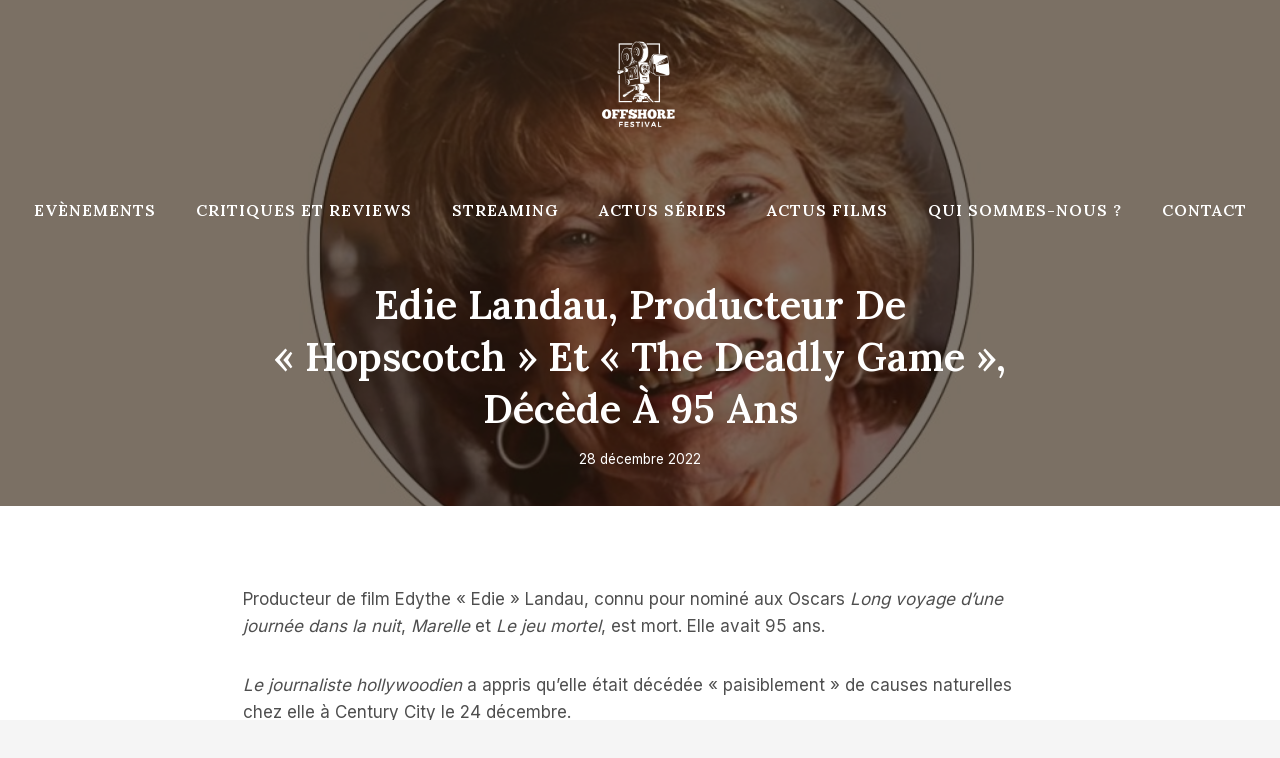

--- FILE ---
content_type: text/html; charset=UTF-8
request_url: https://www.offshore-festival.fr/edie-landau-producteur-de-hopscotch-et-the-deadly-game-decede-a-95-ans/
body_size: 21448
content:
<!doctype html>
<html lang="fr-FR" class="no-js" itemtype="https://schema.org/Blog" itemscope>
<head>
	<meta charset="UTF-8">
	<meta name="viewport" content="width=device-width, initial-scale=1, minimum-scale=1">
	<meta name='robots' content='index, follow, max-image-preview:large, max-snippet:-1, max-video-preview:-1' />

	<!-- This site is optimized with the Yoast SEO plugin v20.12 - https://yoast.com/wordpress/plugins/seo/ -->
	<title>Edie Landau, producteur de &quot;Hopscotch&quot; et &quot;The Deadly Game&quot;, décède à 95 ans</title>
	<link rel="canonical" href="https://www.offshore-festival.fr/edie-landau-producteur-de-hopscotch-et-the-deadly-game-decede-a-95-ans/" />
	<meta property="og:locale" content="fr_FR" />
	<meta property="og:type" content="article" />
	<meta property="og:title" content="Edie Landau, producteur de &quot;Hopscotch&quot; et &quot;The Deadly Game&quot;, décède à 95 ans" />
	<meta property="og:description" content="Producteur de film Edythe « Edie » Landau, connu pour nominé aux Oscars Long voyage d&rsquo;une journée dans la nuit, Marelle et Le..." />
	<meta property="og:url" content="https://www.offshore-festival.fr/edie-landau-producteur-de-hopscotch-et-the-deadly-game-decede-a-95-ans/" />
	<meta property="og:site_name" content="Offshore Festival" />
	<meta property="article:published_time" content="2022-12-28T06:42:04+00:00" />
	<meta property="article:modified_time" content="2022-12-28T06:42:07+00:00" />
	<meta property="og:image" content="https://www.offshore-festival.fr/wp-content/uploads/2022/12/Edie-Landau-producteur-de-Hopscotch-et-The-Deadly-Game-decede.jpg" />
	<meta property="og:image:width" content="1024" />
	<meta property="og:image:height" content="576" />
	<meta property="og:image:type" content="image/jpeg" />
	<meta name="author" content="L&#039;équipe Offshore Festival" />
	<meta name="twitter:card" content="summary_large_image" />
	<meta name="twitter:label1" content="Écrit par" />
	<meta name="twitter:data1" content="L'équipe Offshore Festival" />
	<meta name="twitter:label2" content="Durée de lecture estimée" />
	<meta name="twitter:data2" content="2 minutes" />
	<script type="application/ld+json" class="yoast-schema-graph">{"@context":"https://schema.org","@graph":[{"@type":"Article","@id":"https://www.offshore-festival.fr/edie-landau-producteur-de-hopscotch-et-the-deadly-game-decede-a-95-ans/#article","isPartOf":{"@id":"https://www.offshore-festival.fr/edie-landau-producteur-de-hopscotch-et-the-deadly-game-decede-a-95-ans/"},"author":{"name":"L'équipe Offshore Festival","@id":"https://www.offshore-festival.fr/#/schema/person/dbeffdcbf4b29346fd668bdb3a6e2a56"},"headline":"Edie Landau, producteur de « Hopscotch » et « The Deadly Game », décède à 95 ans","datePublished":"2022-12-28T06:42:04+00:00","dateModified":"2022-12-28T06:42:07+00:00","mainEntityOfPage":{"@id":"https://www.offshore-festival.fr/edie-landau-producteur-de-hopscotch-et-the-deadly-game-decede-a-95-ans/"},"wordCount":529,"publisher":{"@id":"https://www.offshore-festival.fr/#organization"},"image":{"@id":"https://www.offshore-festival.fr/edie-landau-producteur-de-hopscotch-et-the-deadly-game-decede-a-95-ans/#primaryimage"},"thumbnailUrl":"https://www.offshore-festival.fr/wp-content/uploads/2022/12/Edie-Landau-producteur-de-Hopscotch-et-The-Deadly-Game-decede.jpg","keywords":["ans","Deadly","décède","Edie","Game","Hopscotch","Landau","producteur"],"articleSection":["Actualités film"],"inLanguage":"fr-FR"},{"@type":"WebPage","@id":"https://www.offshore-festival.fr/edie-landau-producteur-de-hopscotch-et-the-deadly-game-decede-a-95-ans/","url":"https://www.offshore-festival.fr/edie-landau-producteur-de-hopscotch-et-the-deadly-game-decede-a-95-ans/","name":"Edie Landau, producteur de \"Hopscotch\" et \"The Deadly Game\", décède à 95 ans","isPartOf":{"@id":"https://www.offshore-festival.fr/#website"},"primaryImageOfPage":{"@id":"https://www.offshore-festival.fr/edie-landau-producteur-de-hopscotch-et-the-deadly-game-decede-a-95-ans/#primaryimage"},"image":{"@id":"https://www.offshore-festival.fr/edie-landau-producteur-de-hopscotch-et-the-deadly-game-decede-a-95-ans/#primaryimage"},"thumbnailUrl":"https://www.offshore-festival.fr/wp-content/uploads/2022/12/Edie-Landau-producteur-de-Hopscotch-et-The-Deadly-Game-decede.jpg","datePublished":"2022-12-28T06:42:04+00:00","dateModified":"2022-12-28T06:42:07+00:00","breadcrumb":{"@id":"https://www.offshore-festival.fr/edie-landau-producteur-de-hopscotch-et-the-deadly-game-decede-a-95-ans/#breadcrumb"},"inLanguage":"fr-FR","potentialAction":[{"@type":"ReadAction","target":["https://www.offshore-festival.fr/edie-landau-producteur-de-hopscotch-et-the-deadly-game-decede-a-95-ans/"]}]},{"@type":"ImageObject","inLanguage":"fr-FR","@id":"https://www.offshore-festival.fr/edie-landau-producteur-de-hopscotch-et-the-deadly-game-decede-a-95-ans/#primaryimage","url":"https://www.offshore-festival.fr/wp-content/uploads/2022/12/Edie-Landau-producteur-de-Hopscotch-et-The-Deadly-Game-decede.jpg","contentUrl":"https://www.offshore-festival.fr/wp-content/uploads/2022/12/Edie-Landau-producteur-de-Hopscotch-et-The-Deadly-Game-decede.jpg","width":1024,"height":576},{"@type":"BreadcrumbList","@id":"https://www.offshore-festival.fr/edie-landau-producteur-de-hopscotch-et-the-deadly-game-decede-a-95-ans/#breadcrumb","itemListElement":[{"@type":"ListItem","position":1,"name":"Accueil","item":"https://www.offshore-festival.fr/"},{"@type":"ListItem","position":2,"name":"Blog","item":"https://www.offshore-festival.fr/blog/"},{"@type":"ListItem","position":3,"name":"Edie Landau, producteur de « Hopscotch » et « The Deadly Game », décède à 95 ans"}]},{"@type":"WebSite","@id":"https://www.offshore-festival.fr/#website","url":"https://www.offshore-festival.fr/","name":"Offshore Festival","description":"Actualité du cinéma","publisher":{"@id":"https://www.offshore-festival.fr/#organization"},"potentialAction":[{"@type":"SearchAction","target":{"@type":"EntryPoint","urlTemplate":"https://www.offshore-festival.fr/?s={search_term_string}"},"query-input":"required name=search_term_string"}],"inLanguage":"fr-FR"},{"@type":"Organization","@id":"https://www.offshore-festival.fr/#organization","name":"Offshore Festival","url":"https://www.offshore-festival.fr/","logo":{"@type":"ImageObject","inLanguage":"fr-FR","@id":"https://www.offshore-festival.fr/#/schema/logo/image/","url":"https://www.offshore-festival.fr/wp-content/uploads/2022/07/Offshore-festival-actualite-cinema.png","contentUrl":"https://www.offshore-festival.fr/wp-content/uploads/2022/07/Offshore-festival-actualite-cinema.png","width":500,"height":500,"caption":"Offshore Festival"},"image":{"@id":"https://www.offshore-festival.fr/#/schema/logo/image/"}},{"@type":"Person","@id":"https://www.offshore-festival.fr/#/schema/person/dbeffdcbf4b29346fd668bdb3a6e2a56","name":"L'équipe Offshore Festival","image":{"@type":"ImageObject","inLanguage":"fr-FR","@id":"https://www.offshore-festival.fr/#/schema/person/image/","url":"https://www.offshore-festival.fr/wp-content/uploads/2022/05/cropped-Offshore-fest.png","contentUrl":"https://www.offshore-festival.fr/wp-content/uploads/2022/05/cropped-Offshore-fest.png","caption":"L'équipe Offshore Festival"},"description":"Les trois rédacteurs passionnés du Offshore Festival - Yohann, le connaisseur des classiques, Cyrus, l'explorateur des tendances contemporaines, et Mary, l'aventurière du documentaire et de l'animation - unissent leurs diverses perspectives pour illuminer chaque recoin de l'univers cinématographique. Ensemble, ils naviguent à travers l'immensité du 7ème art, guidant les lecteurs dans un voyage de découverte et de partage autour de cette industrie qui nous fait rêver chaque jour un peu plus.","sameAs":["https://www.offshore-festival.fr"]}]}</script>
	<!-- / Yoast SEO plugin. -->


<link rel='dns-prefetch' href='//www.offshore-festival.fr' />
<link rel="alternate" type="application/rss+xml" title="Offshore Festival &raquo; Flux" href="https://www.offshore-festival.fr/feed/" />
<link rel="alternate" type="application/rss+xml" title="Offshore Festival &raquo; Flux des commentaires" href="https://www.offshore-festival.fr/comments/feed/" />
			<script>document.documentElement.classList.remove( 'no-js' );</script>
			<link rel="alternate" type="application/rss+xml" title="Offshore Festival &raquo; Edie Landau, producteur de « Hopscotch » et « The Deadly Game », décède à 95 ans Flux des commentaires" href="https://www.offshore-festival.fr/edie-landau-producteur-de-hopscotch-et-the-deadly-game-decede-a-95-ans/feed/" />
<script>
window._wpemojiSettings = {"baseUrl":"https:\/\/s.w.org\/images\/core\/emoji\/15.0.3\/72x72\/","ext":".png","svgUrl":"https:\/\/s.w.org\/images\/core\/emoji\/15.0.3\/svg\/","svgExt":".svg","source":{"concatemoji":"https:\/\/www.offshore-festival.fr\/wp-includes\/js\/wp-emoji-release.min.js?ver=6.6.4"}};
/*! This file is auto-generated */
!function(i,n){var o,s,e;function c(e){try{var t={supportTests:e,timestamp:(new Date).valueOf()};sessionStorage.setItem(o,JSON.stringify(t))}catch(e){}}function p(e,t,n){e.clearRect(0,0,e.canvas.width,e.canvas.height),e.fillText(t,0,0);var t=new Uint32Array(e.getImageData(0,0,e.canvas.width,e.canvas.height).data),r=(e.clearRect(0,0,e.canvas.width,e.canvas.height),e.fillText(n,0,0),new Uint32Array(e.getImageData(0,0,e.canvas.width,e.canvas.height).data));return t.every(function(e,t){return e===r[t]})}function u(e,t,n){switch(t){case"flag":return n(e,"\ud83c\udff3\ufe0f\u200d\u26a7\ufe0f","\ud83c\udff3\ufe0f\u200b\u26a7\ufe0f")?!1:!n(e,"\ud83c\uddfa\ud83c\uddf3","\ud83c\uddfa\u200b\ud83c\uddf3")&&!n(e,"\ud83c\udff4\udb40\udc67\udb40\udc62\udb40\udc65\udb40\udc6e\udb40\udc67\udb40\udc7f","\ud83c\udff4\u200b\udb40\udc67\u200b\udb40\udc62\u200b\udb40\udc65\u200b\udb40\udc6e\u200b\udb40\udc67\u200b\udb40\udc7f");case"emoji":return!n(e,"\ud83d\udc26\u200d\u2b1b","\ud83d\udc26\u200b\u2b1b")}return!1}function f(e,t,n){var r="undefined"!=typeof WorkerGlobalScope&&self instanceof WorkerGlobalScope?new OffscreenCanvas(300,150):i.createElement("canvas"),a=r.getContext("2d",{willReadFrequently:!0}),o=(a.textBaseline="top",a.font="600 32px Arial",{});return e.forEach(function(e){o[e]=t(a,e,n)}),o}function t(e){var t=i.createElement("script");t.src=e,t.defer=!0,i.head.appendChild(t)}"undefined"!=typeof Promise&&(o="wpEmojiSettingsSupports",s=["flag","emoji"],n.supports={everything:!0,everythingExceptFlag:!0},e=new Promise(function(e){i.addEventListener("DOMContentLoaded",e,{once:!0})}),new Promise(function(t){var n=function(){try{var e=JSON.parse(sessionStorage.getItem(o));if("object"==typeof e&&"number"==typeof e.timestamp&&(new Date).valueOf()<e.timestamp+604800&&"object"==typeof e.supportTests)return e.supportTests}catch(e){}return null}();if(!n){if("undefined"!=typeof Worker&&"undefined"!=typeof OffscreenCanvas&&"undefined"!=typeof URL&&URL.createObjectURL&&"undefined"!=typeof Blob)try{var e="postMessage("+f.toString()+"("+[JSON.stringify(s),u.toString(),p.toString()].join(",")+"));",r=new Blob([e],{type:"text/javascript"}),a=new Worker(URL.createObjectURL(r),{name:"wpTestEmojiSupports"});return void(a.onmessage=function(e){c(n=e.data),a.terminate(),t(n)})}catch(e){}c(n=f(s,u,p))}t(n)}).then(function(e){for(var t in e)n.supports[t]=e[t],n.supports.everything=n.supports.everything&&n.supports[t],"flag"!==t&&(n.supports.everythingExceptFlag=n.supports.everythingExceptFlag&&n.supports[t]);n.supports.everythingExceptFlag=n.supports.everythingExceptFlag&&!n.supports.flag,n.DOMReady=!1,n.readyCallback=function(){n.DOMReady=!0}}).then(function(){return e}).then(function(){var e;n.supports.everything||(n.readyCallback(),(e=n.source||{}).concatemoji?t(e.concatemoji):e.wpemoji&&e.twemoji&&(t(e.twemoji),t(e.wpemoji)))}))}((window,document),window._wpemojiSettings);
</script>
<style id='wp-emoji-styles-inline-css'>

	img.wp-smiley, img.emoji {
		display: inline !important;
		border: none !important;
		box-shadow: none !important;
		height: 1em !important;
		width: 1em !important;
		margin: 0 0.07em !important;
		vertical-align: -0.1em !important;
		background: none !important;
		padding: 0 !important;
	}
</style>
<link rel='stylesheet' id='wp-block-library-css' href='https://www.offshore-festival.fr/wp-includes/css/dist/block-library/style.min.css?ver=6.6.4' media='all' />
<style id='classic-theme-styles-inline-css'>
/*! This file is auto-generated */
.wp-block-button__link{color:#fff;background-color:#32373c;border-radius:9999px;box-shadow:none;text-decoration:none;padding:calc(.667em + 2px) calc(1.333em + 2px);font-size:1.125em}.wp-block-file__button{background:#32373c;color:#fff;text-decoration:none}
</style>
<style id='global-styles-inline-css'>
:root{--wp--preset--aspect-ratio--square: 1;--wp--preset--aspect-ratio--4-3: 4/3;--wp--preset--aspect-ratio--3-4: 3/4;--wp--preset--aspect-ratio--3-2: 3/2;--wp--preset--aspect-ratio--2-3: 2/3;--wp--preset--aspect-ratio--16-9: 16/9;--wp--preset--aspect-ratio--9-16: 9/16;--wp--preset--color--black: #000000;--wp--preset--color--cyan-bluish-gray: #abb8c3;--wp--preset--color--white: #ffffff;--wp--preset--color--pale-pink: #f78da7;--wp--preset--color--vivid-red: #cf2e2e;--wp--preset--color--luminous-vivid-orange: #ff6900;--wp--preset--color--luminous-vivid-amber: #fcb900;--wp--preset--color--light-green-cyan: #7bdcb5;--wp--preset--color--vivid-green-cyan: #00d084;--wp--preset--color--pale-cyan-blue: #8ed1fc;--wp--preset--color--vivid-cyan-blue: #0693e3;--wp--preset--color--vivid-purple: #9b51e0;--wp--preset--color--theme-palette-1: #c39a5f;--wp--preset--color--theme-palette-2: #b38944;--wp--preset--color--theme-palette-3: #291c0e;--wp--preset--color--theme-palette-4: #4f4f4f;--wp--preset--color--theme-palette-5: #5c5c5c;--wp--preset--color--theme-palette-6: #989898;--wp--preset--color--theme-palette-7: #ebe8e5;--wp--preset--color--theme-palette-8: #f5f5f5;--wp--preset--color--theme-palette-9: #ffffff;--wp--preset--gradient--vivid-cyan-blue-to-vivid-purple: linear-gradient(135deg,rgba(6,147,227,1) 0%,rgb(155,81,224) 100%);--wp--preset--gradient--light-green-cyan-to-vivid-green-cyan: linear-gradient(135deg,rgb(122,220,180) 0%,rgb(0,208,130) 100%);--wp--preset--gradient--luminous-vivid-amber-to-luminous-vivid-orange: linear-gradient(135deg,rgba(252,185,0,1) 0%,rgba(255,105,0,1) 100%);--wp--preset--gradient--luminous-vivid-orange-to-vivid-red: linear-gradient(135deg,rgba(255,105,0,1) 0%,rgb(207,46,46) 100%);--wp--preset--gradient--very-light-gray-to-cyan-bluish-gray: linear-gradient(135deg,rgb(238,238,238) 0%,rgb(169,184,195) 100%);--wp--preset--gradient--cool-to-warm-spectrum: linear-gradient(135deg,rgb(74,234,220) 0%,rgb(151,120,209) 20%,rgb(207,42,186) 40%,rgb(238,44,130) 60%,rgb(251,105,98) 80%,rgb(254,248,76) 100%);--wp--preset--gradient--blush-light-purple: linear-gradient(135deg,rgb(255,206,236) 0%,rgb(152,150,240) 100%);--wp--preset--gradient--blush-bordeaux: linear-gradient(135deg,rgb(254,205,165) 0%,rgb(254,45,45) 50%,rgb(107,0,62) 100%);--wp--preset--gradient--luminous-dusk: linear-gradient(135deg,rgb(255,203,112) 0%,rgb(199,81,192) 50%,rgb(65,88,208) 100%);--wp--preset--gradient--pale-ocean: linear-gradient(135deg,rgb(255,245,203) 0%,rgb(182,227,212) 50%,rgb(51,167,181) 100%);--wp--preset--gradient--electric-grass: linear-gradient(135deg,rgb(202,248,128) 0%,rgb(113,206,126) 100%);--wp--preset--gradient--midnight: linear-gradient(135deg,rgb(2,3,129) 0%,rgb(40,116,252) 100%);--wp--preset--font-size--small: 14px;--wp--preset--font-size--medium: 24px;--wp--preset--font-size--large: 32px;--wp--preset--font-size--x-large: 42px;--wp--preset--font-size--larger: 40px;--wp--preset--spacing--20: 0.44rem;--wp--preset--spacing--30: 0.67rem;--wp--preset--spacing--40: 1rem;--wp--preset--spacing--50: 1.5rem;--wp--preset--spacing--60: 2.25rem;--wp--preset--spacing--70: 3.38rem;--wp--preset--spacing--80: 5.06rem;--wp--preset--shadow--natural: 6px 6px 9px rgba(0, 0, 0, 0.2);--wp--preset--shadow--deep: 12px 12px 50px rgba(0, 0, 0, 0.4);--wp--preset--shadow--sharp: 6px 6px 0px rgba(0, 0, 0, 0.2);--wp--preset--shadow--outlined: 6px 6px 0px -3px rgba(255, 255, 255, 1), 6px 6px rgba(0, 0, 0, 1);--wp--preset--shadow--crisp: 6px 6px 0px rgba(0, 0, 0, 1);}:where(.is-layout-flex){gap: 0.5em;}:where(.is-layout-grid){gap: 0.5em;}body .is-layout-flex{display: flex;}.is-layout-flex{flex-wrap: wrap;align-items: center;}.is-layout-flex > :is(*, div){margin: 0;}body .is-layout-grid{display: grid;}.is-layout-grid > :is(*, div){margin: 0;}:where(.wp-block-columns.is-layout-flex){gap: 2em;}:where(.wp-block-columns.is-layout-grid){gap: 2em;}:where(.wp-block-post-template.is-layout-flex){gap: 1.25em;}:where(.wp-block-post-template.is-layout-grid){gap: 1.25em;}.has-black-color{color: var(--wp--preset--color--black) !important;}.has-cyan-bluish-gray-color{color: var(--wp--preset--color--cyan-bluish-gray) !important;}.has-white-color{color: var(--wp--preset--color--white) !important;}.has-pale-pink-color{color: var(--wp--preset--color--pale-pink) !important;}.has-vivid-red-color{color: var(--wp--preset--color--vivid-red) !important;}.has-luminous-vivid-orange-color{color: var(--wp--preset--color--luminous-vivid-orange) !important;}.has-luminous-vivid-amber-color{color: var(--wp--preset--color--luminous-vivid-amber) !important;}.has-light-green-cyan-color{color: var(--wp--preset--color--light-green-cyan) !important;}.has-vivid-green-cyan-color{color: var(--wp--preset--color--vivid-green-cyan) !important;}.has-pale-cyan-blue-color{color: var(--wp--preset--color--pale-cyan-blue) !important;}.has-vivid-cyan-blue-color{color: var(--wp--preset--color--vivid-cyan-blue) !important;}.has-vivid-purple-color{color: var(--wp--preset--color--vivid-purple) !important;}.has-black-background-color{background-color: var(--wp--preset--color--black) !important;}.has-cyan-bluish-gray-background-color{background-color: var(--wp--preset--color--cyan-bluish-gray) !important;}.has-white-background-color{background-color: var(--wp--preset--color--white) !important;}.has-pale-pink-background-color{background-color: var(--wp--preset--color--pale-pink) !important;}.has-vivid-red-background-color{background-color: var(--wp--preset--color--vivid-red) !important;}.has-luminous-vivid-orange-background-color{background-color: var(--wp--preset--color--luminous-vivid-orange) !important;}.has-luminous-vivid-amber-background-color{background-color: var(--wp--preset--color--luminous-vivid-amber) !important;}.has-light-green-cyan-background-color{background-color: var(--wp--preset--color--light-green-cyan) !important;}.has-vivid-green-cyan-background-color{background-color: var(--wp--preset--color--vivid-green-cyan) !important;}.has-pale-cyan-blue-background-color{background-color: var(--wp--preset--color--pale-cyan-blue) !important;}.has-vivid-cyan-blue-background-color{background-color: var(--wp--preset--color--vivid-cyan-blue) !important;}.has-vivid-purple-background-color{background-color: var(--wp--preset--color--vivid-purple) !important;}.has-black-border-color{border-color: var(--wp--preset--color--black) !important;}.has-cyan-bluish-gray-border-color{border-color: var(--wp--preset--color--cyan-bluish-gray) !important;}.has-white-border-color{border-color: var(--wp--preset--color--white) !important;}.has-pale-pink-border-color{border-color: var(--wp--preset--color--pale-pink) !important;}.has-vivid-red-border-color{border-color: var(--wp--preset--color--vivid-red) !important;}.has-luminous-vivid-orange-border-color{border-color: var(--wp--preset--color--luminous-vivid-orange) !important;}.has-luminous-vivid-amber-border-color{border-color: var(--wp--preset--color--luminous-vivid-amber) !important;}.has-light-green-cyan-border-color{border-color: var(--wp--preset--color--light-green-cyan) !important;}.has-vivid-green-cyan-border-color{border-color: var(--wp--preset--color--vivid-green-cyan) !important;}.has-pale-cyan-blue-border-color{border-color: var(--wp--preset--color--pale-cyan-blue) !important;}.has-vivid-cyan-blue-border-color{border-color: var(--wp--preset--color--vivid-cyan-blue) !important;}.has-vivid-purple-border-color{border-color: var(--wp--preset--color--vivid-purple) !important;}.has-vivid-cyan-blue-to-vivid-purple-gradient-background{background: var(--wp--preset--gradient--vivid-cyan-blue-to-vivid-purple) !important;}.has-light-green-cyan-to-vivid-green-cyan-gradient-background{background: var(--wp--preset--gradient--light-green-cyan-to-vivid-green-cyan) !important;}.has-luminous-vivid-amber-to-luminous-vivid-orange-gradient-background{background: var(--wp--preset--gradient--luminous-vivid-amber-to-luminous-vivid-orange) !important;}.has-luminous-vivid-orange-to-vivid-red-gradient-background{background: var(--wp--preset--gradient--luminous-vivid-orange-to-vivid-red) !important;}.has-very-light-gray-to-cyan-bluish-gray-gradient-background{background: var(--wp--preset--gradient--very-light-gray-to-cyan-bluish-gray) !important;}.has-cool-to-warm-spectrum-gradient-background{background: var(--wp--preset--gradient--cool-to-warm-spectrum) !important;}.has-blush-light-purple-gradient-background{background: var(--wp--preset--gradient--blush-light-purple) !important;}.has-blush-bordeaux-gradient-background{background: var(--wp--preset--gradient--blush-bordeaux) !important;}.has-luminous-dusk-gradient-background{background: var(--wp--preset--gradient--luminous-dusk) !important;}.has-pale-ocean-gradient-background{background: var(--wp--preset--gradient--pale-ocean) !important;}.has-electric-grass-gradient-background{background: var(--wp--preset--gradient--electric-grass) !important;}.has-midnight-gradient-background{background: var(--wp--preset--gradient--midnight) !important;}.has-small-font-size{font-size: var(--wp--preset--font-size--small) !important;}.has-medium-font-size{font-size: var(--wp--preset--font-size--medium) !important;}.has-large-font-size{font-size: var(--wp--preset--font-size--large) !important;}.has-x-large-font-size{font-size: var(--wp--preset--font-size--x-large) !important;}
:where(.wp-block-post-template.is-layout-flex){gap: 1.25em;}:where(.wp-block-post-template.is-layout-grid){gap: 1.25em;}
:where(.wp-block-columns.is-layout-flex){gap: 2em;}:where(.wp-block-columns.is-layout-grid){gap: 2em;}
:root :where(.wp-block-pullquote){font-size: 1.5em;line-height: 1.6;}
</style>
<link rel='stylesheet' id='wp_automatic_gallery_style-css' href='https://www.offshore-festival.fr/wp-content/plugins/wp-automatic/css/wp-automatic.css?ver=1.0.0' media='all' />
<link rel='stylesheet' id='wp-show-posts-css' href='https://www.offshore-festival.fr/wp-content/plugins/wp-show-posts/css/wp-show-posts-min.css?ver=1.1.4' media='all' />
<link rel='stylesheet' id='kadence-global-css' href='https://www.offshore-festival.fr/wp-content/themes/kadence/assets/css/global.min.css?ver=1.1.40' media='all' />
<style id='kadence-global-inline-css'>
/* Kadence Base CSS */
:root{--global-palette1:#c39a5f;--global-palette2:#b38944;--global-palette3:#291c0e;--global-palette4:#4f4f4f;--global-palette5:#5c5c5c;--global-palette6:#989898;--global-palette7:#ebe8e5;--global-palette8:#f5f5f5;--global-palette9:#ffffff;--global-palette9rgb:255, 255, 255;--global-palette-highlight:var(--global-palette1);--global-palette-highlight-alt:var(--global-palette2);--global-palette-highlight-alt2:var(--global-palette9);--global-palette-btn-bg:var(--global-palette1);--global-palette-btn-bg-hover:var(--global-palette2);--global-palette-btn:var(--global-palette9);--global-palette-btn-hover:var(--global-palette9);--global-body-font-family:Inter, sans-serif;--global-heading-font-family:Lora, serif;--global-primary-nav-font-family:Lora, serif;--global-fallback-font:sans-serif;--global-display-fallback-font:sans-serif;--global-content-width:1290px;--global-content-narrow-width:842px;--global-content-edge-padding:1.5rem;--global-content-boxed-padding:2rem;--global-calc-content-width:calc(1290px - var(--global-content-edge-padding) - var(--global-content-edge-padding) );--wp--style--global--content-size:var(--global-calc-content-width);}.wp-site-blocks{--global-vw:calc( 100vw - ( 0.5 * var(--scrollbar-offset)));}:root .has-theme-palette-1-background-color{background-color:var(--global-palette1);}:root .has-theme-palette-1-color{color:var(--global-palette1);}:root .has-theme-palette-2-background-color{background-color:var(--global-palette2);}:root .has-theme-palette-2-color{color:var(--global-palette2);}:root .has-theme-palette-3-background-color{background-color:var(--global-palette3);}:root .has-theme-palette-3-color{color:var(--global-palette3);}:root .has-theme-palette-4-background-color{background-color:var(--global-palette4);}:root .has-theme-palette-4-color{color:var(--global-palette4);}:root .has-theme-palette-5-background-color{background-color:var(--global-palette5);}:root .has-theme-palette-5-color{color:var(--global-palette5);}:root .has-theme-palette-6-background-color{background-color:var(--global-palette6);}:root .has-theme-palette-6-color{color:var(--global-palette6);}:root .has-theme-palette-7-background-color{background-color:var(--global-palette7);}:root .has-theme-palette-7-color{color:var(--global-palette7);}:root .has-theme-palette-8-background-color{background-color:var(--global-palette8);}:root .has-theme-palette-8-color{color:var(--global-palette8);}:root .has-theme-palette-9-background-color{background-color:var(--global-palette9);}:root .has-theme-palette-9-color{color:var(--global-palette9);}:root .has-theme-palette1-background-color{background-color:var(--global-palette1);}:root .has-theme-palette1-color{color:var(--global-palette1);}:root .has-theme-palette2-background-color{background-color:var(--global-palette2);}:root .has-theme-palette2-color{color:var(--global-palette2);}:root .has-theme-palette3-background-color{background-color:var(--global-palette3);}:root .has-theme-palette3-color{color:var(--global-palette3);}:root .has-theme-palette4-background-color{background-color:var(--global-palette4);}:root .has-theme-palette4-color{color:var(--global-palette4);}:root .has-theme-palette5-background-color{background-color:var(--global-palette5);}:root .has-theme-palette5-color{color:var(--global-palette5);}:root .has-theme-palette6-background-color{background-color:var(--global-palette6);}:root .has-theme-palette6-color{color:var(--global-palette6);}:root .has-theme-palette7-background-color{background-color:var(--global-palette7);}:root .has-theme-palette7-color{color:var(--global-palette7);}:root .has-theme-palette8-background-color{background-color:var(--global-palette8);}:root .has-theme-palette8-color{color:var(--global-palette8);}:root .has-theme-palette9-background-color{background-color:var(--global-palette9);}:root .has-theme-palette9-color{color:var(--global-palette9);}body{background:var(--global-palette8);}body, input, select, optgroup, textarea{font-style:normal;font-weight:normal;font-size:17px;line-height:1.6;font-family:var(--global-body-font-family);color:var(--global-palette4);}.content-bg, body.content-style-unboxed .site{background:var(--global-palette9);}h1,h2,h3,h4,h5,h6{font-family:var(--global-heading-font-family);}h1{font-style:normal;font-weight:600;font-size:50px;line-height:1.3;text-transform:capitalize;color:var(--global-palette3);}h2{font-style:normal;font-weight:600;font-size:38px;line-height:1.3;text-transform:capitalize;color:var(--global-palette3);}h3{font-style:normal;font-weight:600;font-size:24px;line-height:1.3;text-transform:capitalize;color:var(--global-palette3);}h4{font-style:normal;font-weight:600;font-size:22px;line-height:1.3;text-transform:capitalize;color:var(--global-palette4);}h5{font-style:normal;font-weight:600;font-size:20px;line-height:1.3;text-transform:capitalize;color:var(--global-palette4);}h6{font-style:normal;font-weight:600;font-size:15px;line-height:1.3;letter-spacing:2px;font-family:Inter, sans-serif;text-transform:uppercase;color:var(--global-palette3);}.entry-hero .kadence-breadcrumbs, .entry-hero .search-form{font-style:normal;}@media all and (max-width: 767px){h1{font-size:40px;}h2{font-size:31px;}}.entry-hero .kadence-breadcrumbs{max-width:1290px;}.site-container, .site-header-row-layout-contained, .site-footer-row-layout-contained, .entry-hero-layout-contained, .comments-area, .alignfull > .wp-block-cover__inner-container, .alignwide > .wp-block-cover__inner-container{max-width:var(--global-content-width);}.content-width-narrow .content-container.site-container, .content-width-narrow .hero-container.site-container{max-width:var(--global-content-narrow-width);}@media all and (min-width: 1520px){.wp-site-blocks .content-container  .alignwide{margin-left:-115px;margin-right:-115px;width:unset;max-width:unset;}}@media all and (min-width: 1102px){.content-width-narrow .wp-site-blocks .content-container .alignwide{margin-left:-130px;margin-right:-130px;width:unset;max-width:unset;}}.content-style-boxed .wp-site-blocks .entry-content .alignwide{margin-left:calc( -1 * var( --global-content-boxed-padding ) );margin-right:calc( -1 * var( --global-content-boxed-padding ) );}.content-area{margin-top:5rem;margin-bottom:5rem;}@media all and (max-width: 1024px){.content-area{margin-top:3rem;margin-bottom:3rem;}}@media all and (max-width: 767px){.content-area{margin-top:2rem;margin-bottom:2rem;}}@media all and (max-width: 1024px){:root{--global-content-boxed-padding:2rem;}}@media all and (max-width: 767px){:root{--global-content-boxed-padding:1.5rem;}}.entry-content-wrap{padding:2rem;}@media all and (max-width: 1024px){.entry-content-wrap{padding:2rem;}}@media all and (max-width: 767px){.entry-content-wrap{padding:1.5rem;}}.entry.single-entry{box-shadow:0px 15px 15px -10px rgba(0,0,0,0.05);border-radius:0px 0px 0px 0px;}.entry.loop-entry{border-radius:6px 6px 6px 6px;overflow:hidden;box-shadow:0px 15px 15px -10px rgba(0,0,0,0.05);}.loop-entry .entry-content-wrap{padding:2rem;}@media all and (max-width: 1024px){.loop-entry .entry-content-wrap{padding:2rem;}}@media all and (max-width: 767px){.loop-entry .entry-content-wrap{padding:1.5rem;}}.primary-sidebar.widget-area .widget{margin-bottom:1.5em;color:var(--global-palette4);}.primary-sidebar.widget-area .widget-title{font-weight:700;font-size:20px;line-height:1.5;color:var(--global-palette3);}button, .button, .wp-block-button__link, input[type="button"], input[type="reset"], input[type="submit"], .fl-button, .elementor-button-wrapper .elementor-button{font-style:normal;font-weight:600;font-size:15px;letter-spacing:1px;font-family:Inter, sans-serif;text-transform:uppercase;border-radius:6px;padding:15px 36px 15px 36px;border:1px solid currentColor;border-color:var(--global-palette1);box-shadow:0px 0px 0px -7px rgba(0,0,0,0);}.wp-block-button.is-style-outline .wp-block-button__link{padding:15px 36px 15px 36px;}button:hover, button:focus, button:active, .button:hover, .button:focus, .button:active, .wp-block-button__link:hover, .wp-block-button__link:focus, .wp-block-button__link:active, input[type="button"]:hover, input[type="button"]:focus, input[type="button"]:active, input[type="reset"]:hover, input[type="reset"]:focus, input[type="reset"]:active, input[type="submit"]:hover, input[type="submit"]:focus, input[type="submit"]:active, .elementor-button-wrapper .elementor-button:hover, .elementor-button-wrapper .elementor-button:focus, .elementor-button-wrapper .elementor-button:active{border-color:var(--global-palette2);box-shadow:0px 15px 25px -7px rgba(0,0,0,0);}@media all and (max-width: 1024px){button, .button, .wp-block-button__link, input[type="button"], input[type="reset"], input[type="submit"], .fl-button, .elementor-button-wrapper .elementor-button{border-color:var(--global-palette1);}}@media all and (max-width: 767px){button, .button, .wp-block-button__link, input[type="button"], input[type="reset"], input[type="submit"], .fl-button, .elementor-button-wrapper .elementor-button{border-color:var(--global-palette1);}}@media all and (min-width: 1025px){.transparent-header .entry-hero .entry-hero-container-inner{padding-top:calc(80px + 0px);}}@media all and (max-width: 1024px){.mobile-transparent-header .entry-hero .entry-hero-container-inner{padding-top:80px;}}@media all and (max-width: 767px){.mobile-transparent-header .entry-hero .entry-hero-container-inner{padding-top:80px;}}#colophon{background:var(--global-palette3);}.site-middle-footer-inner-wrap{padding-top:20px;padding-bottom:50px;grid-column-gap:30px;grid-row-gap:30px;}.site-middle-footer-inner-wrap .widget{margin-bottom:30px;}.site-middle-footer-inner-wrap .site-footer-section:not(:last-child):after{right:calc(-30px / 2);}.site-top-footer-inner-wrap{padding-top:30px;padding-bottom:0px;grid-column-gap:30px;grid-row-gap:30px;}.site-top-footer-inner-wrap .widget{margin-bottom:30px;}.site-top-footer-inner-wrap .site-footer-section:not(:last-child):after{right:calc(-30px / 2);}.site-bottom-footer-wrap .site-footer-row-container-inner{border-top:1px solid #3f311c;}.site-bottom-footer-inner-wrap{padding-top:20px;padding-bottom:20px;grid-column-gap:30px;}.site-bottom-footer-inner-wrap .widget{margin-bottom:30px;}.site-bottom-footer-inner-wrap .site-footer-section:not(:last-child):after{right:calc(-30px / 2);}.footer-social-wrap .footer-social-inner-wrap{font-size:1em;gap:0.3em;}.site-footer .site-footer-wrap .site-footer-section .footer-social-wrap .footer-social-inner-wrap .social-button{border:2px none transparent;border-radius:3px;}#colophon .footer-html{font-style:normal;color:var(--global-palette9);}#colophon .footer-navigation .footer-menu-container > ul > li > a{padding-left:calc(2.5em / 2);padding-right:calc(2.5em / 2);padding-top:calc(0.6em / 2);padding-bottom:calc(0.6em / 2);color:var(--global-palette9);}#colophon .footer-navigation .footer-menu-container > ul li a{font-style:normal;font-weight:600;font-size:16px;letter-spacing:1px;font-family:Lora, serif;text-transform:uppercase;}#colophon .footer-navigation .footer-menu-container > ul li a:hover{color:var(--global-palette1);}#colophon .footer-navigation .footer-menu-container > ul li.current-menu-item > a{color:var(--global-palette1);}.wp-site-blocks .page-title h1{font-style:normal;color:var(--global-palette9);}.page-title .kadence-breadcrumbs{color:var(--global-palette9);}.page-hero-section .entry-hero-container-inner{background-image:url('http://kadence.pixel-show.com/wooden/wp-content/uploads/sites/3/2021/12/wood-gbed679b87_1920.jpg');background-repeat:no-repeat;background-position:center;background-size:cover;}.entry-hero.page-hero-section .entry-header{min-height:240px;}.page-hero-section .hero-section-overlay{background:rgba(41,28,14,0.6);}.wp-site-blocks .post-title h1{font-style:normal;font-size:40px;line-height:1.3;text-transform:capitalize;color:var(--global-palette9);}@media all and (max-width: 767px){.wp-site-blocks .post-title h1{font-size:30px;}}.post-title .entry-taxonomies, .post-title .entry-taxonomies a{color:var(--global-palette1);}.post-title .entry-taxonomies a:hover{color:var(--global-palette2);}.post-title .entry-taxonomies .category-style-pill a{background:var(--global-palette1);}.post-title .entry-taxonomies .category-style-pill a:hover{background:var(--global-palette2);}.post-title .entry-meta{color:var(--global-palette9);}.post-title .entry-meta a:hover{color:var(--global-palette2);}.entry-hero.post-hero-section .entry-header{min-height:250px;}.post-hero-section .hero-section-overlay{background:rgba(41,28,14,0.6);}@media all and (max-width: 767px){.entry-hero.post-hero-section .entry-header{min-height:250px;}}.post-archive-hero-section .entry-hero-container-inner{background-image:url('http://kadence.pixel-show.com/wooden/wp-content/uploads/sites/3/2021/12/wood-gbed679b87_1920.jpg');background-position:center;background-size:cover;}.entry-hero.post-archive-hero-section .entry-header{min-height:240px;}.post-archive-hero-section .hero-section-overlay{background:rgba(41,28,14,0.6);}.wp-site-blocks .post-archive-title h1{color:var(--global-palette9);}.post-archive-title .kadence-breadcrumbs{color:var(--global-palette9);}.post-archive-title .kadence-breadcrumbs a:hover{color:var(--global-palette2);}.loop-entry.type-post h2.entry-title{font-style:normal;font-size:24px;line-height:1.3;color:var(--global-palette3);}.search-archive-hero-section .entry-hero-container-inner{background-image:url('http://kadence.pixel-show.com/wooden/wp-content/uploads/sites/3/2021/12/wood-gbed679b87_1920.jpg');background-repeat:no-repeat;background-position:center;background-size:cover;}.search-archive-hero-section .hero-section-overlay{background:rgba(41,28,14,0.6);}.search-archive-title h1{color:var(--global-palette9);}
/* Kadence Header CSS */
@media all and (max-width: 1024px){.mobile-transparent-header #masthead{position:absolute;left:0px;right:0px;z-index:100;}.kadence-scrollbar-fixer.mobile-transparent-header #masthead{right:var(--scrollbar-offset,0);}.mobile-transparent-header #masthead, .mobile-transparent-header .site-top-header-wrap .site-header-row-container-inner, .mobile-transparent-header .site-main-header-wrap .site-header-row-container-inner, .mobile-transparent-header .site-bottom-header-wrap .site-header-row-container-inner{background:transparent;}.site-header-row-tablet-layout-fullwidth, .site-header-row-tablet-layout-standard{padding:0px;}}@media all and (min-width: 1025px){.transparent-header #masthead{position:absolute;left:0px;right:0px;z-index:100;}.transparent-header.kadence-scrollbar-fixer #masthead{right:var(--scrollbar-offset,0);}.transparent-header #masthead, .transparent-header .site-top-header-wrap .site-header-row-container-inner, .transparent-header .site-main-header-wrap .site-header-row-container-inner, .transparent-header .site-bottom-header-wrap .site-header-row-container-inner{background:transparent;}}.site-branding a.brand img{max-width:160px;}.site-branding a.brand img.svg-logo-image{width:160px;}.site-branding{padding:0px 0px 0px 0px;}#masthead, #masthead .kadence-sticky-header.item-is-fixed:not(.item-at-start):not(.site-header-row-container):not(.site-main-header-wrap), #masthead .kadence-sticky-header.item-is-fixed:not(.item-at-start) > .site-header-row-container-inner{background-color:var(--global-palette3);background-image:url('http://kadence.pixel-show.com/wooden/wp-content/uploads/sites/3/2021/12/shop-single-header.jpg');background-position:51% 52%;background-size:cover;}.site-main-header-inner-wrap{min-height:80px;}.site-main-header-wrap .site-header-row-container-inner>.site-container{padding:5px 30px 30px 30px;}.site-top-header-inner-wrap{min-height:0px;}.site-bottom-header-inner-wrap{min-height:0px;}.site-bottom-header-wrap .site-header-row-container-inner>.site-container{padding:0px 0px 30px 0px;}.header-navigation[class*="header-navigation-style-underline"] .header-menu-container.primary-menu-container>ul>li>a:after{width:calc( 100% - 2.5em);}.main-navigation .primary-menu-container > ul > li.menu-item > a{padding-left:calc(2.5em / 2);padding-right:calc(2.5em / 2);padding-top:0.2em;padding-bottom:0.2em;color:var(--global-palette9);}.main-navigation .primary-menu-container > ul > li.menu-item .dropdown-nav-special-toggle{right:calc(2.5em / 2);}.main-navigation .primary-menu-container > ul li.menu-item > a{font-style:normal;font-weight:600;font-size:16px;letter-spacing:1px;font-family:var(--global-primary-nav-font-family);text-transform:uppercase;}.main-navigation .primary-menu-container > ul > li.menu-item > a:hover{color:var(--global-palette1);}.main-navigation .primary-menu-container > ul > li.menu-item.current-menu-item > a{color:var(--global-palette1);}.header-navigation[class*="header-navigation-style-underline"] .header-menu-container.secondary-menu-container>ul>li>a:after{width:calc( 100% - 1.2em);}.secondary-navigation .secondary-menu-container > ul > li.menu-item > a{padding-left:calc(1.2em / 2);padding-right:calc(1.2em / 2);padding-top:0.6em;padding-bottom:0.6em;color:var(--global-palette5);}.secondary-navigation .primary-menu-container > ul > li.menu-item .dropdown-nav-special-toggle{right:calc(1.2em / 2);}.secondary-navigation .secondary-menu-container > ul > li.menu-item > a:hover{color:var(--global-palette-highlight);}.secondary-navigation .secondary-menu-container > ul > li.menu-item.current-menu-item > a{color:var(--global-palette3);}.header-navigation .header-menu-container ul ul.sub-menu, .header-navigation .header-menu-container ul ul.submenu{background:var(--global-palette3);box-shadow:0px 2px 13px 0px rgba(0,0,0,0.1);}.header-navigation .header-menu-container ul ul li.menu-item, .header-menu-container ul.menu > li.kadence-menu-mega-enabled > ul > li.menu-item > a{border-bottom:1px solid rgba(255,255,255,0.1);}.header-navigation .header-menu-container ul ul li.menu-item > a{width:200px;padding-top:1em;padding-bottom:1em;color:var(--global-palette8);font-size:12px;}.header-navigation .header-menu-container ul ul li.menu-item > a:hover{color:var(--global-palette9);background:var(--global-palette4);}.header-navigation .header-menu-container ul ul li.menu-item.current-menu-item > a{color:var(--global-palette9);background:var(--global-palette4);}.mobile-toggle-open-container .menu-toggle-open{color:var(--global-palette9);padding:0.4em 2em 0.4em 0.6em;font-size:14px;}.mobile-toggle-open-container .menu-toggle-open.menu-toggle-style-bordered{border:1px solid currentColor;}.mobile-toggle-open-container .menu-toggle-open .menu-toggle-icon{font-size:30px;}.mobile-toggle-open-container .menu-toggle-open:hover, .mobile-toggle-open-container .menu-toggle-open:focus{color:var(--global-palette1);}.mobile-navigation ul li{font-style:normal;font-weight:normal;font-size:20px;line-height:1.2;font-family:Lora, serif;}.mobile-navigation ul li a{padding-top:1em;padding-bottom:1em;}.mobile-navigation ul li > a, .mobile-navigation ul li.menu-item-has-children > .drawer-nav-drop-wrap{color:var(--global-palette8);}.mobile-navigation ul li.current-menu-item > a, .mobile-navigation ul li.current-menu-item.menu-item-has-children > .drawer-nav-drop-wrap{color:var(--global-palette-highlight);}.mobile-navigation ul li.menu-item-has-children .drawer-nav-drop-wrap, .mobile-navigation ul li:not(.menu-item-has-children) a{border-bottom:1px solid rgba(255,255,255,0.1);}.mobile-navigation:not(.drawer-navigation-parent-toggle-true) ul li.menu-item-has-children .drawer-nav-drop-wrap button{border-left:1px solid rgba(255,255,255,0.1);}#mobile-drawer .drawer-inner, #mobile-drawer.popup-drawer-layout-fullwidth.popup-drawer-animation-slice .pop-portion-bg, #mobile-drawer.popup-drawer-layout-fullwidth.popup-drawer-animation-slice.pop-animated.show-drawer .drawer-inner{background:var(--global-palette3);}#mobile-drawer .drawer-header .drawer-toggle{padding:0.6em 0.15em 0.6em 0.15em;font-size:40px;}#main-header .header-button{border:2px none transparent;box-shadow:0px 0px 0px -7px rgba(0,0,0,0);}#main-header .header-button:hover{box-shadow:0px 15px 25px -7px rgba(0,0,0,0.1);}.header-social-wrap .header-social-inner-wrap{font-size:1em;gap:0.6em;}.header-social-wrap .header-social-inner-wrap .social-button{color:var(--global-palette9);background:rgba(0,0,0,0);border:2px none transparent;border-radius:50px;}.header-social-wrap .header-social-inner-wrap .social-button:hover{color:var(--global-palette9);background:var(--global-palette1);}.header-mobile-social-wrap .header-mobile-social-inner-wrap{font-size:1em;gap:0.3em;}.header-mobile-social-wrap .header-mobile-social-inner-wrap .social-button{border:2px none transparent;border-radius:3px;}.search-toggle-open-container .search-toggle-open{color:var(--global-palette9);}.search-toggle-open-container .search-toggle-open.search-toggle-style-bordered{border:1px solid currentColor;}.search-toggle-open-container .search-toggle-open .search-toggle-icon{font-size:1.4em;}.search-toggle-open-container .search-toggle-open:hover, .search-toggle-open-container .search-toggle-open:focus{color:var(--global-palette-highlight);}#search-drawer .drawer-inner{background:rgba(9, 12, 16, 0.97);}.mobile-header-button-wrap .mobile-header-button-inner-wrap .mobile-header-button{border:2px none transparent;box-shadow:0px 0px 0px -7px rgba(0,0,0,0);}.mobile-header-button-wrap .mobile-header-button-inner-wrap .mobile-header-button:hover{box-shadow:0px 15px 25px -7px rgba(0,0,0,0.1);}
/* Kadence Dynamic CSS */
.content-title-style-above .post-hero-section .entry-hero-container-inner{background-image:url('https://www.offshore-festival.fr/wp-content/uploads/2022/12/Edie-Landau-producteur-de-Hopscotch-et-The-Deadly-Game-decede.jpg');background-repeat:no-repeat;background-position:center center;background-size:cover;background-attachment:scroll;}
</style>
<link rel='stylesheet' id='kadence-header-css' href='https://www.offshore-festival.fr/wp-content/themes/kadence/assets/css/header.min.css?ver=1.1.40' media='all' />
<link rel='stylesheet' id='kadence-content-css' href='https://www.offshore-festival.fr/wp-content/themes/kadence/assets/css/content.min.css?ver=1.1.40' media='all' />
<link rel='stylesheet' id='kadence-author-box-css' href='https://www.offshore-festival.fr/wp-content/themes/kadence/assets/css/author-box.min.css?ver=1.1.40' media='all' />
<link rel='stylesheet' id='kadence-related-posts-css' href='https://www.offshore-festival.fr/wp-content/themes/kadence/assets/css/related-posts.min.css?ver=1.1.40' media='all' />
<link rel='stylesheet' id='kad-splide-css' href='https://www.offshore-festival.fr/wp-content/themes/kadence/assets/css/kadence-splide.min.css?ver=1.1.40' media='all' />
<link rel='stylesheet' id='kadence-footer-css' href='https://www.offshore-festival.fr/wp-content/themes/kadence/assets/css/footer.min.css?ver=1.1.40' media='all' />
<style id='kadence-blocks-global-variables-inline-css'>
:root {--global-kb-font-size-sm:clamp(0.8rem, 0.73rem + 0.217vw, 0.9rem);--global-kb-font-size-md:clamp(1.1rem, 0.995rem + 0.326vw, 1.25rem);--global-kb-font-size-lg:clamp(1.75rem, 1.576rem + 0.543vw, 2rem);--global-kb-font-size-xl:clamp(2.25rem, 1.728rem + 1.63vw, 3rem);--global-kb-font-size-xxl:clamp(2.5rem, 1.456rem + 3.26vw, 4rem);--global-kb-font-size-xxxl:clamp(2.75rem, 0.489rem + 7.065vw, 6rem);}
</style>
<script src="https://www.offshore-festival.fr/wp-includes/js/jquery/jquery.min.js?ver=3.7.1" id="jquery-core-js"></script>
<script src="https://www.offshore-festival.fr/wp-includes/js/jquery/jquery-migrate.min.js?ver=3.4.1" id="jquery-migrate-js"></script>
<script src="https://www.offshore-festival.fr/wp-content/plugins/wp-automatic/js/main-front.js?ver=1.0.1" id="wp_automatic_gallery-js"></script>
<link rel="https://api.w.org/" href="https://www.offshore-festival.fr/wp-json/" /><link rel="alternate" title="JSON" type="application/json" href="https://www.offshore-festival.fr/wp-json/wp/v2/posts/9299" /><link rel="EditURI" type="application/rsd+xml" title="RSD" href="https://www.offshore-festival.fr/xmlrpc.php?rsd" />
<meta name="generator" content="WordPress 6.6.4" />
<link rel='shortlink' href='https://www.offshore-festival.fr/?p=9299' />
<link rel="alternate" title="oEmbed (JSON)" type="application/json+oembed" href="https://www.offshore-festival.fr/wp-json/oembed/1.0/embed?url=https%3A%2F%2Fwww.offshore-festival.fr%2Fedie-landau-producteur-de-hopscotch-et-the-deadly-game-decede-a-95-ans%2F" />
<link rel="alternate" title="oEmbed (XML)" type="text/xml+oembed" href="https://www.offshore-festival.fr/wp-json/oembed/1.0/embed?url=https%3A%2F%2Fwww.offshore-festival.fr%2Fedie-landau-producteur-de-hopscotch-et-the-deadly-game-decede-a-95-ans%2F&#038;format=xml" />
<link rel="pingback" href="https://www.offshore-festival.fr/xmlrpc.php"><link rel='stylesheet' id='kadence-fonts-css' href='https://fonts.googleapis.com/css?family=Inter:regular,700,600%7CLora:600,regular&#038;display=swap' media='all' />
<link rel="icon" href="https://www.offshore-festival.fr/wp-content/uploads/2022/05/cropped-Offshore-fest-32x32.png" sizes="32x32" />
<link rel="icon" href="https://www.offshore-festival.fr/wp-content/uploads/2022/05/cropped-Offshore-fest-192x192.png" sizes="192x192" />
<link rel="apple-touch-icon" href="https://www.offshore-festival.fr/wp-content/uploads/2022/05/cropped-Offshore-fest-180x180.png" />
<meta name="msapplication-TileImage" content="https://www.offshore-festival.fr/wp-content/uploads/2022/05/cropped-Offshore-fest-270x270.png" />
</head>

<body class="post-template-default single single-post postid-9299 single-format-standard wp-custom-logo wp-embed-responsive footer-on-bottom hide-focus-outline link-style-standard content-title-style-above content-width-narrow content-style-unboxed content-vertical-padding-show transparent-header mobile-transparent-header">
<div id="wrapper" class="site wp-site-blocks">
			<a class="skip-link screen-reader-text scroll-ignore" href="#main">Skip to content</a>
		<header id="masthead" class="site-header" role="banner" itemtype="https://schema.org/WPHeader" itemscope>
	<div id="main-header" class="site-header-wrap">
		<div class="site-header-inner-wrap">
			<div class="site-header-upper-wrap">
				<div class="site-header-upper-inner-wrap">
					<div class="site-main-header-wrap site-header-row-container site-header-focus-item site-header-row-layout-standard" data-section="kadence_customizer_header_main">
	<div class="site-header-row-container-inner">
				<div class="site-container">
			<div class="site-main-header-inner-wrap site-header-row site-header-row-only-center-column site-header-row-center-column">
													<div class="site-header-main-section-center site-header-section site-header-section-center">
						<div class="site-header-item site-header-focus-item" data-section="title_tagline">
	<div class="site-branding branding-layout-standard site-brand-logo-only"><a class="brand has-logo-image" href="https://www.offshore-festival.fr/" rel="home" aria-label="Offshore Festival"><img width="500" height="500" src="https://www.offshore-festival.fr/wp-content/uploads/2022/07/Offshore-festival-actualite-cinema.png" class="custom-logo" alt="Offshore Festival" decoding="async" fetchpriority="high" srcset="https://www.offshore-festival.fr/wp-content/uploads/2022/07/Offshore-festival-actualite-cinema.png 500w, https://www.offshore-festival.fr/wp-content/uploads/2022/07/Offshore-festival-actualite-cinema-300x300.png 300w, https://www.offshore-festival.fr/wp-content/uploads/2022/07/Offshore-festival-actualite-cinema-150x150.png 150w" sizes="(max-width: 500px) 100vw, 500px" /></a></div></div><!-- data-section="title_tagline" -->
					</div>
											</div>
		</div>
	</div>
</div>
				</div>
			</div>
			<div class="site-bottom-header-wrap site-header-row-container site-header-focus-item site-header-row-layout-standard" data-section="kadence_customizer_header_bottom">
	<div class="site-header-row-container-inner">
				<div class="site-container">
			<div class="site-bottom-header-inner-wrap site-header-row site-header-row-only-center-column site-header-row-center-column">
													<div class="site-header-bottom-section-center site-header-section site-header-section-center">
						<div class="site-header-item site-header-focus-item site-header-item-main-navigation header-navigation-layout-stretch-false header-navigation-layout-fill-stretch-false" data-section="kadence_customizer_primary_navigation">
		<nav id="site-navigation" class="main-navigation header-navigation nav--toggle-sub header-navigation-style-underline header-navigation-dropdown-animation-none" role="navigation" aria-label="Primary Navigation">
				<div class="primary-menu-container header-menu-container">
			<ul id="primary-menu" class="menu"><li id="menu-item-23236" class="menu-item menu-item-type-taxonomy menu-item-object-category menu-item-23236"><a href="https://www.offshore-festival.fr/evenements/">Evènements</a></li>
<li id="menu-item-23238" class="menu-item menu-item-type-taxonomy menu-item-object-category menu-item-23238"><a href="https://www.offshore-festival.fr/films-a-venir/">Critiques et reviews</a></li>
<li id="menu-item-23240" class="menu-item menu-item-type-taxonomy menu-item-object-category menu-item-23240"><a href="https://www.offshore-festival.fr/streaming/">Streaming</a></li>
<li id="menu-item-23242" class="menu-item menu-item-type-taxonomy menu-item-object-category menu-item-23242"><a href="https://www.offshore-festival.fr/actualites-series/">Actus séries</a></li>
<li id="menu-item-23244" class="menu-item menu-item-type-taxonomy menu-item-object-category current-post-ancestor current-menu-parent current-post-parent menu-item-23244"><a href="https://www.offshore-festival.fr/actualites-film/">Actus Films</a></li>
<li id="menu-item-31726" class="menu-item menu-item-type-post_type menu-item-object-page menu-item-31726"><a href="https://www.offshore-festival.fr/qui-sommes-nous/">Qui Sommes-Nous ?</a></li>
<li id="menu-item-1357" class="menu-item menu-item-type-post_type menu-item-object-page menu-item-1357"><a href="https://www.offshore-festival.fr/contact/">Contact</a></li>
</ul>		</div>
	</nav><!-- #site-navigation -->
	</div><!-- data-section="primary_navigation" -->
					</div>
											</div>
		</div>
	</div>
</div>
		</div>
	</div>
	
<div id="mobile-header" class="site-mobile-header-wrap">
	<div class="site-header-inner-wrap">
		<div class="site-header-upper-wrap">
			<div class="site-header-upper-inner-wrap">
			<div class="site-main-header-wrap site-header-focus-item site-header-row-layout-standard site-header-row-tablet-layout-default site-header-row-mobile-layout-default ">
	<div class="site-header-row-container-inner">
		<div class="site-container">
			<div class="site-main-header-inner-wrap site-header-row site-header-row-has-sides site-header-row-no-center">
									<div class="site-header-main-section-left site-header-section site-header-section-left">
						<div class="site-header-item site-header-focus-item" data-section="title_tagline">
	<div class="site-branding mobile-site-branding branding-layout-standard branding-tablet-layout-inherit site-brand-logo-only branding-mobile-layout-inherit"><a class="brand has-logo-image" href="https://www.offshore-festival.fr/" rel="home" aria-label="Offshore Festival"><img width="500" height="500" src="https://www.offshore-festival.fr/wp-content/uploads/2022/07/Offshore-festival-actualite-cinema.png" class="custom-logo" alt="Offshore Festival" decoding="async" srcset="https://www.offshore-festival.fr/wp-content/uploads/2022/07/Offshore-festival-actualite-cinema.png 500w, https://www.offshore-festival.fr/wp-content/uploads/2022/07/Offshore-festival-actualite-cinema-300x300.png 300w, https://www.offshore-festival.fr/wp-content/uploads/2022/07/Offshore-festival-actualite-cinema-150x150.png 150w" sizes="(max-width: 500px) 100vw, 500px" /></a></div></div><!-- data-section="title_tagline" -->
					</div>
																	<div class="site-header-main-section-right site-header-section site-header-section-right">
						<div class="site-header-item site-header-focus-item site-header-item-navgation-popup-toggle" data-section="kadence_customizer_mobile_trigger">
		<div class="mobile-toggle-open-container">
						<button id="mobile-toggle" class="menu-toggle-open drawer-toggle menu-toggle-style-default" aria-label="Open menu" data-toggle-target="#mobile-drawer" data-toggle-body-class="showing-popup-drawer-from-right" aria-expanded="false" data-set-focus=".menu-toggle-close"
					>
						<span class="menu-toggle-icon"><span class="kadence-svg-iconset"><svg aria-hidden="true" class="kadence-svg-icon kadence-menu-svg" fill="currentColor" version="1.1" xmlns="http://www.w3.org/2000/svg" width="24" height="24" viewBox="0 0 24 24"><title>Toggle Menu</title><path d="M3 13h18c0.552 0 1-0.448 1-1s-0.448-1-1-1h-18c-0.552 0-1 0.448-1 1s0.448 1 1 1zM3 7h18c0.552 0 1-0.448 1-1s-0.448-1-1-1h-18c-0.552 0-1 0.448-1 1s0.448 1 1 1zM3 19h18c0.552 0 1-0.448 1-1s-0.448-1-1-1h-18c-0.552 0-1 0.448-1 1s0.448 1 1 1z"></path>
				</svg></span></span>
		</button>
	</div>
	</div><!-- data-section="mobile_trigger" -->
					</div>
							</div>
		</div>
	</div>
</div>
			</div>
		</div>
			</div>
</div>
</header><!-- #masthead -->

	<div id="inner-wrap" class="wrap hfeed kt-clear">
		<section role="banner" class="entry-hero post-hero-section entry-hero-layout-standard">
	<div class="entry-hero-container-inner">
		<div class="hero-section-overlay"></div>
		<div class="hero-container site-container">
			<header class="entry-header post-title title-align-center title-tablet-align-inherit title-mobile-align-inherit">
				<h1 class="entry-title">Edie Landau, producteur de « Hopscotch » et « The Deadly Game », décède à 95 ans</h1><div class="entry-meta entry-meta-divider-dot">
						<span class="posted-on">
						<time class="entry-date published" datetime="2022-12-28T07:42:04+01:00">28 décembre 2022</time><time class="updated" datetime="2022-12-28T07:42:07+01:00">28 décembre 2022</time>					</span>
					</div><!-- .entry-meta -->
			</header><!-- .entry-header -->
		</div>
	</div>
</section><!-- .entry-hero -->
<div id="primary" class="content-area">
	<div class="content-container site-container">
		<main id="main" class="site-main" role="main">
						<div class="content-wrap">
				<article id="post-9299" class="entry content-bg single-entry post-9299 post type-post status-publish format-standard has-post-thumbnail hentry category-actualites-film tag-ans tag-deadly tag-decede tag-edie tag-game tag-hopscotch tag-landau tag-producteur">
	<div class="entry-content-wrap">
		
<div class="entry-content single-content">
	<div>
<p class="paragraph larva //  a-font-body-m     ">
<p>	Producteur de film Edythe « Edie » Landau, connu pour nominé aux Oscars <em>Long voyage d&rsquo;une journée dans la nuit</em>, <em>Marelle</em> et <em>Le jeu mortel</em>, est mort.  Elle avait 95 ans. </p>
<p class="paragraph larva //  a-font-body-m     ">
	<em>Le journaliste hollywoodien</em> a appris qu&rsquo;elle était décédée « paisiblement » de causes naturelles chez elle à Century City le 24 décembre.</p>
<p class="paragraph larva //  a-font-body-m     ">
<p>	Dès le début, Landau a été une pionnière pour les femmes dans l&rsquo;industrie.  Après avoir obtenu son diplôme du Wilkes College, elle a débuté sa carrière à New York chez National Telefilm Associates.  L&rsquo;entreprise a été fondée par Ely Landau, qu&rsquo;elle a ensuite épousée. </p>
<p class="paragraph larva //  a-font-body-m     ">
<p>	Finalement, Landau est devenue vice-présidente exécutive de la société, où elle a supervisé la programmation originale, y compris <em>Le jeu de la semaine</em>, <em>Le spectacle de Mike Wallace</em>, <em>Le spectacle de David Susskind</em> et <em>Extrémité ouverte</em>. </p>
<p class="paragraph larva //  a-font-body-m     ">
<p>	Les Associés de Téléfilm National se sont ensuite étendus à la télévision et au cinéma et ont continué à produire <em>Long voyage d&rsquo;une journée dans la nuit</em> et films nominés aux Oscars <em>Le prêteur sur gages</em> et <em>King : un disque filmé… de Montgomery à Memphis</em>.  Ce dernier film a également été ajouté au National Film Registry en 1999. </p>
<p class="paragraph larva //  a-font-body-m     ">
<p>	Une fois que Landau a lancé The American Film Theatre en 1973, elle a présenté plusieurs pièces au grand écran, notamment <em>Un équilibre délicat</em>, <em>L&rsquo;homme des glaces vient</em>, <em>Le retour à la maison</em> et nominé aux Oscars <em>L&rsquo;homme à la cabine de verre</em>.  Elle a également produit plusieurs films dans les années 70, dont <em>Marelle</em>, <em>L&rsquo;élu</em> et <em>Le pacte Holcroft</em>. </p>
<p class="paragraph larva //  a-font-body-m     ">
<p>	Alors que Landau continuait d&rsquo;ouvrir la voie aux femmes intéressées par la production, elle a ajouté des productions de télévision par câble à sa liste de crédits avec <em>Tableaux séparés</em>, <em>M. Halpern et M. Johnson</em> et <em>La femme de Noël</em>. </p>
<p class="paragraph larva //  a-font-body-m     ">
<p>	Tout au long de sa carrière, elle a assumé plusieurs autres rôles, notamment en tant que défenseure de l&rsquo;égalité des droits lorsqu&rsquo;elle a aidé à modifier les restrictions qui empêchaient les femmes d&#8217;embarquer dans des avions de passagers entièrement masculins en 1958. Puis, après des décennies de production de films et de télévision, elle est allée à l&rsquo;université. de la faculté de droit de West Los Angeles et est devenue membre du barreau de l&rsquo;État de Californie en 1982. Elle a également publié plus tard plusieurs poèmes. </p>
<p class="paragraph larva //  a-font-body-m     ">
<p>	Son fils, Jon Landau, a suivi ses traces et a continué à produire des films primés aux Oscars, notamment <em>Titanesque</em> et <em>Avatar</em>.  Il s&rsquo;est rendu sur Instagram mardi pour rendre hommage à sa mère en disant: « Edie, merci pour tout ce que tu m&rsquo;as appris, merci pour l&rsquo;exemple de vie que tu as toujours été et merci pour tout l&rsquo;amour que tu m&rsquo;as accordé.  Tu seras dans nos coeurs pour toujours. »</p>
<figure class="wp-block-embed is-type-rich is-provider-instagram wp-block-embed-instagram"/>
<p class="paragraph larva //  a-font-body-m     ">
<p>	Landau laisse dans le deuil ses enfants Jon, Tina et Kathy, son beau-fils Les et leurs familles.</p>
</p></div>
</div><!-- .entry-content -->
	</div>
</article><!-- #post-9299 -->

<div class="entry-author entry-author-style-normal">
	<div class="entry-author-profile author-profile vcard">
		<div class="entry-author-avatar">
			<img src="https://www.offshore-festival.fr/wp-content/uploads/2022/05/cropped-Offshore-fest-100x100.png" width="80" height="80" alt="L&#039;équipe Offshore Festival" class="avatar avatar-80 wp-user-avatar wp-user-avatar-80 alignnone photo" />		</div>
		<b class="entry-author-name author-name fn">L'équipe Offshore Festival</b>
				<div class="entry-author-description author-bio">
			<p>Les trois rédacteurs passionnés du Offshore Festival - Yohann, le connaisseur des classiques, Cyrus, l'explorateur des tendances contemporaines, et Mary, l'aventurière du documentaire et de l'animation - unissent leurs diverses perspectives pour illuminer chaque recoin de l'univers cinématographique. Ensemble, ils naviguent à travers l'immensité du 7ème art, guidant les lecteurs dans un voyage de découverte et de partage autour de cette industrie qui nous fait rêver chaque jour un peu plus.</p>
		</div>
		<div class="entry-author-follow author-follow">
					</div><!--.author-follow-->
	</div>
</div><!-- .entry-author -->

	<nav class="navigation post-navigation" aria-label="Publications">
		<h2 class="screen-reader-text">Navigation de l’article</h2>
		<div class="nav-links"><div class="nav-previous"><a href="https://www.offshore-festival.fr/ryan-seacrest-soutient-cnn-limitant-lalcool-du-nouvel-an-apres-linsulte-de-lannee-derniere/" rel="prev"><div class="post-navigation-sub"><small><span class="kadence-svg-iconset svg-baseline"><svg aria-hidden="true" class="kadence-svg-icon kadence-arrow-left-alt-svg" fill="currentColor" version="1.1" xmlns="http://www.w3.org/2000/svg" width="29" height="28" viewBox="0 0 29 28"><title>Précédent</title><path d="M28 12.5v3c0 0.281-0.219 0.5-0.5 0.5h-19.5v3.5c0 0.203-0.109 0.375-0.297 0.453s-0.391 0.047-0.547-0.078l-6-5.469c-0.094-0.094-0.156-0.219-0.156-0.359v0c0-0.141 0.063-0.281 0.156-0.375l6-5.531c0.156-0.141 0.359-0.172 0.547-0.094 0.172 0.078 0.297 0.25 0.297 0.453v3.5h19.5c0.281 0 0.5 0.219 0.5 0.5z"></path>
				</svg></span>Précédent</small></div>Ryan Seacrest soutient CNN limitant l&rsquo;alcool du Nouvel An après l&rsquo;insulte de l&rsquo;année dernière</a></div><div class="nav-next"><a href="https://www.offshore-festival.fr/sabrina-impacciatore-star-de-white-lotus-explique-comment-le-role-de-la-directrice-de-lhotel-a-change-sa-vie-et-sa-carriere/" rel="next"><div class="post-navigation-sub"><small>Suivant<span class="kadence-svg-iconset svg-baseline"><svg aria-hidden="true" class="kadence-svg-icon kadence-arrow-right-alt-svg" fill="currentColor" version="1.1" xmlns="http://www.w3.org/2000/svg" width="27" height="28" viewBox="0 0 27 28"><title>Continuer</title><path d="M27 13.953c0 0.141-0.063 0.281-0.156 0.375l-6 5.531c-0.156 0.141-0.359 0.172-0.547 0.094-0.172-0.078-0.297-0.25-0.297-0.453v-3.5h-19.5c-0.281 0-0.5-0.219-0.5-0.5v-3c0-0.281 0.219-0.5 0.5-0.5h19.5v-3.5c0-0.203 0.109-0.375 0.297-0.453s0.391-0.047 0.547 0.078l6 5.469c0.094 0.094 0.156 0.219 0.156 0.359v0z"></path>
				</svg></span></small></div>Sabrina Impacciatore, star de « White Lotus », explique comment le rôle de la directrice de l&rsquo;hôtel a changé sa vie et sa carrière</a></div></div>
	</nav>		<div class="entry-related alignfull entry-related-style-wide">
			<div class="entry-related-inner content-container site-container">
				<div class="entry-related-inner-content alignwide">
					<h2 class="entry-related-title">A lire également</h2>					<div class="entry-related-carousel kadence-slide-init splide" data-columns-xxl="3" data-columns-xl="3" data-columns-md="3" data-columns-sm="2" data-columns-xs="2" data-columns-ss="1" data-slider-anim-speed="400" data-slider-scroll="1" data-slider-dots="true" data-slider-arrows="true" data-slider-hover-pause="false" data-slider-auto="false" data-slider-speed="7000" data-slider-gutter="40" data-slider-loop="true" data-slider-next-label="Suivant" data-slider-slide-label="Posts" data-slider-prev-label="Précédent">
						<div class="splide__track">
							<div class="splide__list grid-cols grid-sm-col-2 grid-lg-col-3">
								<div class="carousel-item splide__slide">
<article class="entry content-bg loop-entry post-32175 post type-post status-publish format-standard has-post-thumbnail hentry category-actualites-film tag-adolescents tag-exclusif tag-hallett tag-herman tag-kate tag-pour tag-rejoignent tag-star tag-sweetness tag-talking tag-thriller tag-tommeraas tag-women">
			<a class="post-thumbnail kadence-thumbnail-ratio-2-3" href="https://www.offshore-festival.fr/la-star-de-women-talking-kate-hallett-et-herman-tommeraas-rejoignent-le-thriller-pour-adolescents-sweetness-exclusif/">
			<div class="post-thumbnail-inner">
				<img width="768" height="432" src="https://www.offshore-festival.fr/wp-content/uploads/2024/03/La-star-de-Women-Talking-Kate-Hallett-et-Herman-Tommeraas-768x432.jpg" class="attachment-medium_large size-medium_large wp-post-image" alt="La star de « Women Talking » Kate Hallett et Herman Tommeraas rejoignent le thriller pour adolescents « Sweetness » (exclusif)" decoding="async" srcset="https://www.offshore-festival.fr/wp-content/uploads/2024/03/La-star-de-Women-Talking-Kate-Hallett-et-Herman-Tommeraas-768x432.jpg 768w, https://www.offshore-festival.fr/wp-content/uploads/2024/03/La-star-de-Women-Talking-Kate-Hallett-et-Herman-Tommeraas-300x169.jpg 300w, https://www.offshore-festival.fr/wp-content/uploads/2024/03/La-star-de-Women-Talking-Kate-Hallett-et-Herman-Tommeraas.jpg 1024w" sizes="(max-width: 768px) 100vw, 768px" />			</div>
		</a><!-- .post-thumbnail -->
			<div class="entry-content-wrap">
		<header class="entry-header">

			<div class="entry-taxonomies">
			<span class="category-links term-links category-style-normal">
				<a href="https://www.offshore-festival.fr/actualites-film/" rel="tag">Actualités film</a>			</span>
		</div><!-- .entry-taxonomies -->
		<h3 class="entry-title"><a href="https://www.offshore-festival.fr/la-star-de-women-talking-kate-hallett-et-herman-tommeraas-rejoignent-le-thriller-pour-adolescents-sweetness-exclusif/" rel="bookmark">La star de « Women Talking » Kate Hallett et Herman Tommeraas rejoignent le thriller pour adolescents « Sweetness » (exclusif)</a></h3><div class="entry-meta entry-meta-divider-dot">
	<span class="posted-by"><span class="meta-label">Par</span><span class="author vcard"><span class="fn n">L&#039;équipe Offshore Festival</span></span></span>					<span class="posted-on">
						<time class="entry-date published" datetime="2024-03-21T14:41:27+01:00">21 mars 2024</time><time class="updated" datetime="2024-03-21T14:41:29+01:00">21 mars 2024</time>					</span>
					</div><!-- .entry-meta -->
</header><!-- .entry-header -->
	<div class="entry-summary">
		<p>Femmes qui parlent la star Kate Hallett et Ragnarök la star Herman Tømmeraas a décroché les rôles principaux dans le thriller&#8230;</p>
	</div><!-- .entry-summary -->
	<footer class="entry-footer">
	</footer><!-- .entry-footer -->
	</div>
</article>
</div><div class="carousel-item splide__slide">
<article class="entry content-bg loop-entry post-8735 post type-post status-publish format-standard has-post-thumbnail hentry category-actualites-film tag-board tag-film tag-gun tag-maverick tag-meilleur tag-national tag-nomme tag-review tag-top">
			<a class="post-thumbnail kadence-thumbnail-ratio-2-3" href="https://www.offshore-festival.fr/le-national-board-of-review-nomme-top-gun-maverick-meilleur-film/">
			<div class="post-thumbnail-inner">
				<img width="768" height="432" src="https://www.offshore-festival.fr/wp-content/uploads/2022/06/Jalon-au-box-office-Top-Gun-2-devient-le-plus-grand-768x432.jpg" class="attachment-medium_large size-medium_large wp-post-image" alt="Le National Board of Review nomme « Top Gun: Maverick » meilleur film" decoding="async" srcset="https://www.offshore-festival.fr/wp-content/uploads/2022/06/Jalon-au-box-office-Top-Gun-2-devient-le-plus-grand-768x432.jpg 768w, https://www.offshore-festival.fr/wp-content/uploads/2022/06/Jalon-au-box-office-Top-Gun-2-devient-le-plus-grand-300x169.jpg 300w, https://www.offshore-festival.fr/wp-content/uploads/2022/06/Jalon-au-box-office-Top-Gun-2-devient-le-plus-grand.jpg 1024w" sizes="(max-width: 768px) 100vw, 768px" />			</div>
		</a><!-- .post-thumbnail -->
			<div class="entry-content-wrap">
		<header class="entry-header">

			<div class="entry-taxonomies">
			<span class="category-links term-links category-style-normal">
				<a href="https://www.offshore-festival.fr/actualites-film/" rel="tag">Actualités film</a>			</span>
		</div><!-- .entry-taxonomies -->
		<h3 class="entry-title"><a href="https://www.offshore-festival.fr/le-national-board-of-review-nomme-top-gun-maverick-meilleur-film/" rel="bookmark">Le National Board of Review nomme « Top Gun: Maverick » meilleur film</a></h3><div class="entry-meta entry-meta-divider-dot">
	<span class="posted-by"><span class="meta-label">Par</span><span class="author vcard"><span class="fn n">L&#039;équipe Offshore Festival</span></span></span>					<span class="posted-on">
						<time class="entry-date published updated" datetime="2022-12-08T19:42:05+01:00">8 décembre 2022</time>					</span>
					</div><!-- .entry-meta -->
</header><!-- .entry-header -->
	<div class="entry-summary">
		<p>La Commission nationale de révision a nommé Top Gun : Maverick comme son meilleur film de 2022. La suite mettant en vedette Tom&#8230;</p>
	</div><!-- .entry-summary -->
	<footer class="entry-footer">
	</footer><!-- .entry-footer -->
	</div>
</article>
</div><div class="carousel-item splide__slide">
<article class="entry content-bg loop-entry post-30179 post type-post status-publish format-standard has-post-thumbnail hentry category-actualites-film tag-casting tag-des tag-different tag-etait tag-pantalons tag-peu tag-presque tag-sororite tag-voyage">
			<a class="post-thumbnail kadence-thumbnail-ratio-2-3" href="https://www.offshore-festival.fr/le-casting-de-la-sororite-des-pantalons-de-voyage-etait-presque-un-peu-different/">
			<div class="post-thumbnail-inner">
				<img width="768" height="432" src="https://www.offshore-festival.fr/wp-content/uploads/2024/02/Le-casting-de-La-sororite-des-pantalons-de-voyage-etait-768x432.jpg" class="attachment-medium_large size-medium_large wp-post-image" alt="Le casting de « La sororité des pantalons de voyage » était presque un peu différent" decoding="async" loading="lazy" srcset="https://www.offshore-festival.fr/wp-content/uploads/2024/02/Le-casting-de-La-sororite-des-pantalons-de-voyage-etait-768x432.jpg 768w, https://www.offshore-festival.fr/wp-content/uploads/2024/02/Le-casting-de-La-sororite-des-pantalons-de-voyage-etait-300x169.jpg 300w, https://www.offshore-festival.fr/wp-content/uploads/2024/02/Le-casting-de-La-sororite-des-pantalons-de-voyage-etait.jpg 1024w" sizes="(max-width: 768px) 100vw, 768px" />			</div>
		</a><!-- .post-thumbnail -->
			<div class="entry-content-wrap">
		<header class="entry-header">

			<div class="entry-taxonomies">
			<span class="category-links term-links category-style-normal">
				<a href="https://www.offshore-festival.fr/actualites-film/" rel="tag">Actualités film</a>			</span>
		</div><!-- .entry-taxonomies -->
		<h3 class="entry-title"><a href="https://www.offshore-festival.fr/le-casting-de-la-sororite-des-pantalons-de-voyage-etait-presque-un-peu-different/" rel="bookmark">Le casting de « La sororité des pantalons de voyage » était presque un peu différent</a></h3><div class="entry-meta entry-meta-divider-dot">
	<span class="posted-by"><span class="meta-label">Par</span><span class="author vcard"><span class="fn n">L&#039;équipe Offshore Festival</span></span></span>					<span class="posted-on">
						<time class="entry-date published" datetime="2024-02-08T05:42:38+01:00">8 février 2024</time><time class="updated" datetime="2024-02-08T05:42:40+01:00">8 février 2024</time>					</span>
					</div><!-- .entry-meta -->
</header><!-- .entry-header -->
	<div class="entry-summary">
		<p>Il peut être difficile d&rsquo;imaginer Fraternité des pantalons de voyage sans America Ferrera, Alexis Bledel, Blake Lively et Amber Tamblyn, mais&#8230;</p>
	</div><!-- .entry-summary -->
	<footer class="entry-footer">
	</footer><!-- .entry-footer -->
	</div>
</article>
</div><div class="carousel-item splide__slide">
<article class="entry content-bg loop-entry post-5963 post type-post status-publish format-standard has-post-thumbnail hentry category-actualites-film tag-black tag-film tag-guelph tag-meilleur tag-oldenburg tag-prix tag-remporte">
			<a class="post-thumbnail kadence-thumbnail-ratio-2-3" href="https://www.offshore-festival.fr/oldenburg-2022-the-black-guelph-remporte-le-prix-du-meilleur-film/">
			<div class="post-thumbnail-inner">
				<img width="768" height="432" src="https://www.offshore-festival.fr/wp-content/uploads/2022/09/Critique-de-The-Black-Guelph-un-drame-irlandais-sombre-et-768x432.jpg" class="attachment-medium_large size-medium_large wp-post-image" alt="Oldenburg 2022 : « The Black Guelph » remporte le prix du meilleur film" decoding="async" loading="lazy" srcset="https://www.offshore-festival.fr/wp-content/uploads/2022/09/Critique-de-The-Black-Guelph-un-drame-irlandais-sombre-et-768x432.jpg 768w, https://www.offshore-festival.fr/wp-content/uploads/2022/09/Critique-de-The-Black-Guelph-un-drame-irlandais-sombre-et-300x169.jpg 300w, https://www.offshore-festival.fr/wp-content/uploads/2022/09/Critique-de-The-Black-Guelph-un-drame-irlandais-sombre-et.jpg 1024w" sizes="(max-width: 768px) 100vw, 768px" />			</div>
		</a><!-- .post-thumbnail -->
			<div class="entry-content-wrap">
		<header class="entry-header">

			<div class="entry-taxonomies">
			<span class="category-links term-links category-style-normal">
				<a href="https://www.offshore-festival.fr/actualites-film/" rel="tag">Actualités film</a>			</span>
		</div><!-- .entry-taxonomies -->
		<h3 class="entry-title"><a href="https://www.offshore-festival.fr/oldenburg-2022-the-black-guelph-remporte-le-prix-du-meilleur-film/" rel="bookmark">Oldenburg 2022 : « The Black Guelph » remporte le prix du meilleur film</a></h3><div class="entry-meta entry-meta-divider-dot">
	<span class="posted-by"><span class="meta-label">Par</span><span class="author vcard"><span class="fn n">L&#039;équipe Offshore Festival</span></span></span>					<span class="posted-on">
						<time class="entry-date published" datetime="2022-09-19T18:42:17+02:00">19 septembre 2022</time><time class="updated" datetime="2022-09-19T18:42:18+02:00">19 septembre 2022</time>					</span>
					</div><!-- .entry-meta -->
</header><!-- .entry-header -->
	<div class="entry-summary">
		<p>Le Guelfe noirun regard puissant, bien que sombre, sur le sort des voyageurs irlandais, la population ethnique indigène d&rsquo;Irlande, et l&rsquo;héritage&#8230;</p>
	</div><!-- .entry-summary -->
	<footer class="entry-footer">
	</footer><!-- .entry-footer -->
	</div>
</article>
</div><div class="carousel-item splide__slide">
<article class="entry content-bg loop-entry post-46067 post type-post status-publish format-standard has-post-thumbnail hentry category-actualites-film tag-aux tag-certains tag-comment tag-conduit tag-diffuses tag-drop tag-effrayants tag-memes tag-ont tag-producteurs tag-shrek tag-sont tag-thriller tag-tres">
			<a class="post-thumbnail kadence-thumbnail-ratio-2-3" href="https://www.offshore-festival.fr/comment-certains-memes-tres-effrayants-shrek-sont-diffuses-aux-producteurs-ont-conduit-a-thriller-drop/">
			<div class="post-thumbnail-inner">
				<img width="768" height="432" src="https://www.offshore-festival.fr/wp-content/uploads/2025/04/Comment-certains-memes-tres-effrayants-Shrek-sont-diffuses-aux-producteurs-768x432.jpg" class="attachment-medium_large size-medium_large wp-post-image" alt="Comment certains mèmes «très effrayants Shrek» sont diffusés aux producteurs ont conduit à thriller «Drop»" decoding="async" loading="lazy" srcset="https://www.offshore-festival.fr/wp-content/uploads/2025/04/Comment-certains-memes-tres-effrayants-Shrek-sont-diffuses-aux-producteurs-768x432.jpg 768w, https://www.offshore-festival.fr/wp-content/uploads/2025/04/Comment-certains-memes-tres-effrayants-Shrek-sont-diffuses-aux-producteurs-300x169.jpg 300w, https://www.offshore-festival.fr/wp-content/uploads/2025/04/Comment-certains-memes-tres-effrayants-Shrek-sont-diffuses-aux-producteurs-1024x576.jpg 1024w, https://www.offshore-festival.fr/wp-content/uploads/2025/04/Comment-certains-memes-tres-effrayants-Shrek-sont-diffuses-aux-producteurs.jpg 1440w" sizes="(max-width: 768px) 100vw, 768px" />			</div>
		</a><!-- .post-thumbnail -->
			<div class="entry-content-wrap">
		<header class="entry-header">

			<div class="entry-taxonomies">
			<span class="category-links term-links category-style-normal">
				<a href="https://www.offshore-festival.fr/actualites-film/" rel="tag">Actualités film</a>			</span>
		</div><!-- .entry-taxonomies -->
		<h3 class="entry-title"><a href="https://www.offshore-festival.fr/comment-certains-memes-tres-effrayants-shrek-sont-diffuses-aux-producteurs-ont-conduit-a-thriller-drop/" rel="bookmark">Comment certains mèmes «très effrayants Shrek» sont diffusés aux producteurs ont conduit à thriller «Drop»</a></h3><div class="entry-meta entry-meta-divider-dot">
	<span class="posted-by"><span class="meta-label">Par</span><span class="author vcard"><span class="fn n">L&#039;équipe Offshore Festival</span></span></span>					<span class="posted-on">
						<time class="entry-date published updated" datetime="2025-04-09T21:41:24+02:00">9 avril 2025</time>					</span>
					</div><!-- .entry-meta -->
</header><!-- .entry-header -->
	<div class="entry-summary">
		<p>L&rsquo;histoire d&rsquo;origine de Baisse &#8211; Le nouveau thriller de Blumhouse et Platinum Dunes qui voit la première date d&rsquo;une mère veuve&#8230;</p>
	</div><!-- .entry-summary -->
	<footer class="entry-footer">
	</footer><!-- .entry-footer -->
	</div>
</article>
</div><div class="carousel-item splide__slide">
<article class="entry content-bg loop-entry post-53658 post type-post status-publish format-standard has-post-thumbnail hentry category-actualites-film tag-anthony tag-boleyn tag-chadwick tag-charles tag-charlotte tag-dans tag-darwin tag-emma tag-girl tag-hopkins tag-joueront tag-justin tag-rampling tag-realisateur tag-species">
			<a class="post-thumbnail kadence-thumbnail-ratio-2-3" href="https://www.offshore-festival.fr/anthony-hopkins-et-charlotte-rampling-joueront-charles-et-emma-darwin-dans-the-species-du-realisateur-de-the-other-boleyn-girl-justin-chadwick/">
			<div class="post-thumbnail-inner">
				<img width="768" height="432" src="https://www.offshore-festival.fr/wp-content/uploads/2025/11/Anthony-Hopkins-et-Charlotte-Rampling-joueront-Charles-et-Emma-Darwin-768x432.jpg" class="attachment-medium_large size-medium_large wp-post-image" alt="Anthony Hopkins et Charlotte Rampling joueront Charles et Emma Darwin dans « The Species » du réalisateur de « The Other Boleyn Girl » Justin Chadwick" decoding="async" loading="lazy" srcset="https://www.offshore-festival.fr/wp-content/uploads/2025/11/Anthony-Hopkins-et-Charlotte-Rampling-joueront-Charles-et-Emma-Darwin-768x432.jpg 768w, https://www.offshore-festival.fr/wp-content/uploads/2025/11/Anthony-Hopkins-et-Charlotte-Rampling-joueront-Charles-et-Emma-Darwin-300x169.jpg 300w, https://www.offshore-festival.fr/wp-content/uploads/2025/11/Anthony-Hopkins-et-Charlotte-Rampling-joueront-Charles-et-Emma-Darwin-1024x576.jpg 1024w, https://www.offshore-festival.fr/wp-content/uploads/2025/11/Anthony-Hopkins-et-Charlotte-Rampling-joueront-Charles-et-Emma-Darwin.jpg 1440w" sizes="(max-width: 768px) 100vw, 768px" />			</div>
		</a><!-- .post-thumbnail -->
			<div class="entry-content-wrap">
		<header class="entry-header">

			<div class="entry-taxonomies">
			<span class="category-links term-links category-style-normal">
				<a href="https://www.offshore-festival.fr/actualites-film/" rel="tag">Actualités film</a>			</span>
		</div><!-- .entry-taxonomies -->
		<h3 class="entry-title"><a href="https://www.offshore-festival.fr/anthony-hopkins-et-charlotte-rampling-joueront-charles-et-emma-darwin-dans-the-species-du-realisateur-de-the-other-boleyn-girl-justin-chadwick/" rel="bookmark">Anthony Hopkins et Charlotte Rampling joueront Charles et Emma Darwin dans « The Species » du réalisateur de « The Other Boleyn Girl » Justin Chadwick</a></h3><div class="entry-meta entry-meta-divider-dot">
	<span class="posted-by"><span class="meta-label">Par</span><span class="author vcard"><span class="fn n">L&#039;équipe Offshore Festival</span></span></span>					<span class="posted-on">
						<time class="entry-date published" datetime="2025-11-05T15:41:28+01:00">5 novembre 2025</time><time class="updated" datetime="2025-11-05T15:41:30+01:00">5 novembre 2025</time>					</span>
					</div><!-- .entry-meta -->
</header><!-- .entry-header -->
	<div class="entry-summary">
		<p>Anthony Hopkins et Charlotte Rampling incarneront Charles et Emma Darwin dans un nouveau drame historique de L&rsquo;autre fille Boleyn réalisateur Justin&#8230;</p>
	</div><!-- .entry-summary -->
	<footer class="entry-footer">
	</footer><!-- .entry-footer -->
	</div>
</article>
</div>							</div>
						</div>
					</div>
				</div>
			</div>
		</div><!-- .entry-author -->
					</div>
					</main><!-- #main -->
			</div>
</div><!-- #primary -->
	</div><!-- #inner-wrap -->
	<footer id="colophon" class="site-footer" role="contentinfo">
	<div class="site-footer-wrap">
		<div class="site-top-footer-wrap site-footer-row-container site-footer-focus-item site-footer-row-layout-standard site-footer-row-tablet-layout-default site-footer-row-mobile-layout-default" data-section="kadence_customizer_footer_top">
	<div class="site-footer-row-container-inner">
				<div class="site-container">
			<div class="site-top-footer-inner-wrap site-footer-row site-footer-row-columns-3 site-footer-row-column-layout-equal site-footer-row-tablet-column-layout-default site-footer-row-mobile-column-layout-row ft-ro-dir-row ft-ro-collapse-normal ft-ro-t-dir-default ft-ro-m-dir-default ft-ro-lstyle-plain">
									<div class="site-footer-top-section-1 site-footer-section footer-section-inner-items-0">
											</div>
										<div class="site-footer-top-section-2 site-footer-section footer-section-inner-items-1">
						<div class="footer-widget-area widget-area site-footer-focus-item footer-widget1 content-align-default content-tablet-align-default content-mobile-align-default content-valign-default content-tablet-valign-default content-mobile-valign-default" data-section="sidebar-widgets-footer1">
	<div class="footer-widget-area-inner site-info-inner">
		<section id="block-16" class="widget widget_block widget_media_image"><div class="wp-block-image">
<figure class="aligncenter size-full"><img loading="lazy" decoding="async" width="187" height="214" src="https://www.offshore-festival.fr/wp-content/uploads/2022/05/Offshore-fest.png" alt="" class="wp-image-1486"/></figure></div></section>	</div>
</div><!-- .footer-widget1 -->
					</div>
										<div class="site-footer-top-section-3 site-footer-section footer-section-inner-items-0">
											</div>
								</div>
		</div>
	</div>
</div>
<div class="site-bottom-footer-wrap site-footer-row-container site-footer-focus-item site-footer-row-layout-standard site-footer-row-tablet-layout-default site-footer-row-mobile-layout-default" data-section="kadence_customizer_footer_bottom">
	<div class="site-footer-row-container-inner">
				<div class="site-container">
			<div class="site-bottom-footer-inner-wrap site-footer-row site-footer-row-columns-1 site-footer-row-column-layout-row site-footer-row-tablet-column-layout-default site-footer-row-mobile-column-layout-row ft-ro-dir-row ft-ro-collapse-normal ft-ro-t-dir-default ft-ro-m-dir-default ft-ro-lstyle-plain">
									<div class="site-footer-bottom-section-1 site-footer-section footer-section-inner-items-1">
						
<div class="footer-widget-area site-info site-footer-focus-item content-align-default content-tablet-align-default content-mobile-align-default content-valign-default content-tablet-valign-default content-mobile-valign-default" data-section="kadence_customizer_footer_html">
	<div class="footer-widget-area-inner site-info-inner">
		<div class="footer-html inner-link-style-normal"><div class="footer-html-inner"><p>&copy; 2026 Offshore Festival - Offshore-festival@sfr.fr</p>
</div></div>	</div>
</div><!-- .site-info -->
					</div>
								</div>
		</div>
	</div>
</div>
	</div>
</footer><!-- #colophon -->

</div><!-- #wrapper -->

			<script>document.documentElement.style.setProperty('--scrollbar-offset', window.innerWidth - document.documentElement.clientWidth + 'px' );</script>
				<div id="mobile-drawer" class="popup-drawer popup-drawer-layout-sidepanel popup-drawer-animation-fade popup-drawer-side-right" data-drawer-target-string="#mobile-drawer"
			>
		<div class="drawer-overlay" data-drawer-target-string="#mobile-drawer"></div>
		<div class="drawer-inner">
						<div class="drawer-header">
				<button class="menu-toggle-close drawer-toggle" aria-label="Close menu"  data-toggle-target="#mobile-drawer" data-toggle-body-class="showing-popup-drawer-from-right" aria-expanded="false" data-set-focus=".menu-toggle-open"
							>
					<span class="toggle-close-bar"></span>
					<span class="toggle-close-bar"></span>
				</button>
			</div>
			<div class="drawer-content mobile-drawer-content content-align-left content-valign-top">
								<div class="site-header-item site-header-focus-item site-header-item-mobile-navigation mobile-navigation-layout-stretch-false" data-section="kadence_customizer_mobile_navigation">
		<nav id="mobile-site-navigation" class="mobile-navigation drawer-navigation drawer-navigation-parent-toggle-false" role="navigation" aria-label="Primary Mobile Navigation">
				<div class="mobile-menu-container drawer-menu-container">
			<ul id="mobile-menu" class="menu has-collapse-sub-nav"><li class="menu-item menu-item-type-taxonomy menu-item-object-category menu-item-23236"><a href="https://www.offshore-festival.fr/evenements/">Evènements</a></li>
<li class="menu-item menu-item-type-taxonomy menu-item-object-category menu-item-23238"><a href="https://www.offshore-festival.fr/films-a-venir/">Critiques et reviews</a></li>
<li class="menu-item menu-item-type-taxonomy menu-item-object-category menu-item-23240"><a href="https://www.offshore-festival.fr/streaming/">Streaming</a></li>
<li class="menu-item menu-item-type-taxonomy menu-item-object-category menu-item-23242"><a href="https://www.offshore-festival.fr/actualites-series/">Actus séries</a></li>
<li class="menu-item menu-item-type-taxonomy menu-item-object-category current-post-ancestor current-menu-parent current-post-parent menu-item-23244"><a href="https://www.offshore-festival.fr/actualites-film/">Actus Films</a></li>
<li class="menu-item menu-item-type-post_type menu-item-object-page menu-item-31726"><a href="https://www.offshore-festival.fr/qui-sommes-nous/">Qui Sommes-Nous ?</a></li>
<li class="menu-item menu-item-type-post_type menu-item-object-page menu-item-1357"><a href="https://www.offshore-festival.fr/contact/">Contact</a></li>
</ul>		</div>
	</nav><!-- #site-navigation -->
	</div><!-- data-section="mobile_navigation" -->
							</div>
		</div>
	</div>
	<script id="kadence-navigation-js-extra">
var kadenceConfig = {"screenReader":{"expand":"Expand child menu","expandOf":"Expand child menu of","collapse":"Collapse child menu","collapseOf":"Collapse child menu of"},"breakPoints":{"desktop":"1024","tablet":768},"scrollOffset":"0"};
</script>
<script src="https://www.offshore-festival.fr/wp-content/themes/kadence/assets/js/navigation.min.js?ver=1.1.40" id="kadence-navigation-js" async></script>
<script src="https://www.offshore-festival.fr/wp-content/themes/kadence/assets/js/splide.min.js?ver=1.1.40" id="kad-splide-js" async></script>
<script id="kadence-slide-init-js-extra">
var kadenceSlideConfig = {"of":"of","to":"to","slide":"Slide","next":"Suivant","prev":"Pr\u00e9c\u00e9dent"};
</script>
<script src="https://www.offshore-festival.fr/wp-content/themes/kadence/assets/js/splide-init.min.js?ver=1.1.40" id="kadence-slide-init-js" async></script>
</body>
</html>

<!-- Dynamic page generated in 0.687 seconds. -->
<!-- Cached page generated by WP-Super-Cache on 2026-01-19 11:14:51 -->

<!-- super cache -->